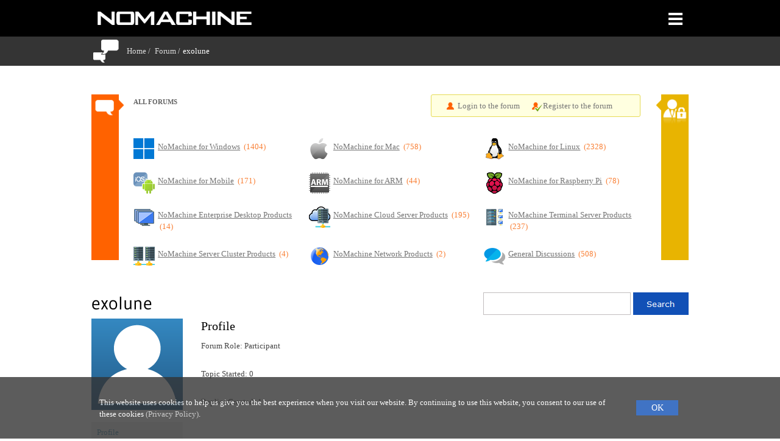

--- FILE ---
content_type: text/css
request_url: https://forum.nomachine.com/wp-content/themes/nm-theme-forum/styles/gudea.css
body_size: 329
content:
/*@font-face {
  font-family: 'Gudea';
  font-style: normal;
  font-weight: 400;
  src: local('Gudea'), url(WTDyO8MdshuMhAnoLO0WMw.woff2) format('woff2');
  
}*/


/* gudea-regular - latin */
@font-face {
  font-family: 'Gudea';
  font-style: normal;
  font-weight: 400;
  src: url('gudea-v4-latin-regular.eot'); /* IE9 Compat Modes */
  src: local('Gudea'),
       url('gudea-v4-latin-regular.eot?#iefix') format('embedded-opentype'), /* IE6-IE8 */
       url('gudea-v4-latin-regular.woff2') format('woff2'), /* Super Modern Browsers */
       url('gudea-v4-latin-regular.woff') format('woff'), /* Modern Browsers */
       url('gudea-v4-latin-regular.ttf') format('truetype'), /* Safari, Android, iOS */
       url('gudea-v4-latin-regular.svg#Gudea') format('svg'); /* Legacy iOS */
}


--- FILE ---
content_type: text/css
request_url: https://assets.nomachine.com/css/for-flex-menu.css?ver=6.8.2
body_size: 20902
content:
/*new- style for  flex-menu should replace for-flex-menu */

.popup-overlay {
	width: 100%;
	height: 100%;
	position: fixed !important;
	background: rgba(0, 0, 0, .8);
	top: 50px;
	left: 0;
	opacity: 1;
	filter: opacity(1);
	display: none;

}

#popup_overlay.overlay {
	z-index: 2!important;
	display: block;
}
.hide-back {
	height: 1px !important;
}
/* button flex  menu */


/*btn menu nav */
.change {
	position: relative;
}

.bar1, .bar2{
	width: 23px;
	background-color: #ffffff;
	margin: 4px 0;
	transition: 0.4s;
	height: 4px;

}
.bar3 {
	width: 23px;
	background-color: #ffffff;
	margin: 0;
	transition: 0.4s;
	height: 4px;

}


.change .bar1 {

	-ms-transform: rotate(45deg) translate(-3px,4px); /* IE 9 */
	-webkit-transform: rotate(-45deg) translate(-3px, 4px) ;/* Safari */
	transform: rotate(-45deg)  translate(-3px, 4px);/* Standard syntax */
}

.change .bar2 {opacity: 0;}

.change .bar3 {

	-ms-transform: rotate(45deg) translate(-7px,-9px); /* IE 9 */
	-webkit-transform: rotate(45deg) translate(-7px, -9px) ;
	transform: rotate(45deg) translate(-7px, -9px) ;
}

.leftdiv
{
	margin:0;
	padding:0;
	float:left;
	padding-left:10px;
	border:0px solid blue;
}

.rightdiv
{
	margin:0;
	padding:0;
	background:transparent;
	float:right;
	text-align:right;
	border:1px solid red;
}


.divclasscontainer{
	position:relative;
	cursor:pointer;

}

/*navigation flex menu */

#top-nm {
    display: flex;
    flex-wrap: wrap; 
    width: 100%;
    align-items: center;
    margin: 0px auto;
    padding: 0px;
    min-width: 960px;
    height: 60px;
    background: #000000;
}



.menu-flex-menu-container {
	font-family: "Gudea", AG Foreigner Light-Plain Medium, sans-serif, sans-serif !important;
}

ul#nomachine_primary {
	/*margin-right: 15px; check on responsive*/
}

/*////////////end navigation header ///////////////////*/

li {
	list-style: none;
}

/*original - 3437 */
#top-content-nm {
    margin: 0px auto;
    max-width: 1000px;
    min-width: 960px;
    height: 100%;
    padding-top: 20px;
	text-align: right;
}
.overloginlabel div:hover
{
  text-decoration: underline !important;	
}

.site-header-menu{

	position: absolute;
	width: 100%;
	height: auto;
	display: none;
	z-index: 2;
}
nav#site-navigation {
	max-width: 980px;
	width: 100%;
	margin: 0 auto;
}
ul#menu-flex-menu {
	margin: 0;
	padding: 0;
	position: relative;
}

/*original - 3025 */
.main-navigation .primary-menu > li.menu-item  {
	float: none !important;
	line-height: 39px;
	margin-top: 3px;
	position: relative;
	cursor: pointer;
}
ul#menu-flex-menu > li:first-child {
	margin-top: 0;
}
ul.sub-menu.sub-level > li.menu-item:first-child {
	margin-top: 0;
}

/*stop reboot -scss */
button.dropdown-toggle {
	border: none;
	float: right;
	outline: none;
	padding: 0;
	border-width: 0;
}
.dropdown-toggle::after {content: none;}

.main-navigation .menu-item > a , .menu-item > li , .menu-item > p , label>a , .main-navigation label{
	color: #bebebe !important;
}

#divprimarylink {
    float: right;
}
/* -------------------------------------------------------------------*/

ul.sub-menu {
	width: 100%;
	margin: 0;
	padding-left: 0;
}
ul.sub-menu.sub-level {
	margin: 0;
	padding: 0;
	display: inherit !important;
}
#menu-flex-menu > .menu-item-type-taxonomy > a {
	padding-left: 1.2em;
	margin-left: .1em;
	cursor: pointer;
}
li.menu-item-has-children {
	background-position-x: 2em;
	background-position-y: .84em;
	background-color: unset;
}
.sub-level > .menu-item > a {
	padding-left: 2em;
	background-position-x: .5em;
	background-position-y: 1em;
	list-style: none;
}
/*start mood*/

.wrap-link {
	margin-left: .1em;
	display: grid;
}
.sub-bullet {
	margin-left: 18px;
	padding-left: 19px;
	color: #bebebe ;
}
.sub-level >.sub-bullet {
	background:  url(/img/flx-nm8/menu-bullet1.png)  no-repeat;
}

.sub-arrow {
    background: url(/img/shared/arrowfirstlevel.png) no-repeat;
    background-position-y: center;
}

a.sub-bullet.aref-sec-item:hover {
    color: white;
    text-decoration: none;
    /* background-position-y: 0.2em; */
}
.sub-bullet {
	background:  url(/img/flx-nm8/menu-bullet1.png)  no-repeat;
	background-position-y: center;
}
.mini-bullet {
	background:  url(/img/flx-nm8/menu-bullet2.png)  no-repeat;
	background-position-y: center;
}


/* FLX-MENU NM8 */
span.wrap-link.sub-sub {
    padding-left: 46px !important;
}

.icon_landing_page{
	background: transparent url(/img/flx-nm8/menu-icon-landing-page.png) top no-repeat ;
}
.icon_article_page{
	background: transparent url(/img/flx-nm8/menu-icon-article-page.png) top no-repeat ;
}
.icon_info_page{
	background: transparent url(/img/flx-nm8/menu-icon-info-page.png) top no-repeat ;
}




/*ENDFLX NM8 */
ul.sub-menu.sub-level > li.menu-item > .wrap-link {
	padding-left: 23px;
}

a.sub-level-parent {
	background-position-x: .9em;
	background-position-y: 1.5em;
	background-color: mediumblue;
}
li.menu-item-type-taxonomy > ul.sub-menu > li.menu-item > a {
	color: #bebebe !important;
	padding-left: 2.2em;
	background-position-x: 1em;
	background-position-y: unset;
}
ul.sub-menu.sub-level >li.menu-item {
	display: inherit;
}
.menu-item-object-category {
	font-size: 14px;
}
.menu-item > span.wrap-link > a:hover {
	text-decoration: none;
	color: #bebebe;
	background-color: #00000000;
}
.menu-item > a {
	text-decoration: none;
}
ul.sub-menu > li.menu-item:first-child {
	margin-top: 2px;
}
ul.sub-menu >li.menu-item {
	line-height: 40px;
	font-size: 14px;
	display: inherit;
	width: 100%;
	background-position-y: .8em;
	background-position-x: .8em;
	position: relative;
}

.sub-level > .menu-item > a.aref-sub-item {
	padding-left: 4em;
	background-position-x: 2em;
	background-position-y: 0;
}
.icon_closed , .icon_open  {
	width: 13px;
	height: 13px;
	cursor: pointer;
	margin-right: 15px;
	margin-top: 13px;
	float: right;
}
.main-navigation .primary-menu > li:hover .taxo-pattern  {
/*	background-color: #262626 ;*/
}
a.a-parent,a.a-child{
	display: block !important;
	width: 100% !important;
}
ul.sub-menu > li.menu-item > a.sub-bullet:hover{
	background-color: #333333;
}
.menu-item > span.wrap-link:hover {
	background-color: #333333;
}
.taxo-pattern {
	height: 40px;
	width: 100%;
	position: absolute;
	z-index: -1;
	background: #1C1C1C;
}
.disable-patern {
	height: 2.9em;
	width: 100%;
	position: absolute;
	z-index: -1;
	background: #efa207;
}
.sub-menu .taxo-pattern {
	height: 39px;
	margin-top: 1px;
	background: #262626;
}
.taxo-pattern-login {
	height: 100%;
	width: 100%;
	max-width: 75.2em;
	position: absolute;
	z-index: -1;
	background: #262626 !important;
}
.icon_open {
	background: transparent url("/img/icon-layer/menu-status-close-right.png")  no-repeat;
}
.icon_closed {
	background: transparent url("/img/icon-layer/menu-status-close-right.png") left -13px no-repeat;
}
.coline-parent-0  { border-left: 6px solid #E00000 !important; 	}
.coline-parent-1  { border-left: 6px solid #FF7301 !important; 	}
.coline-parent-2  { border-left: 6px solid #FFC600 !important; 	}
.coline-parent-3  { border-left: 6px solid #028D07 !important; 	}
.coline-parent-4  { border-left: 6px solid #0075AF !important; 	} /*#1B8B82*/
.coline-parent-5  { border-left: 6px solid #1836A4 !important; 	} /*#0075AF*/
.coline-parent-6  { border-left: 6px solid #7C7C7E !important; 	} /*#1836A4*/
.coline-parent-7  { border-left: 6px solid #7C7C7E !important; 	}
li.menu-item-type-taxonomy > ul.sub-menu {display: none;}
a.search-icon {
	background: transparent url(/img/shared/lens.png) no-repeat;
	margin-top: 1em;
	background-size: contain;
	padding-left: 1.6em !important;
	margin-left: 20px !important;
}
.icon_info{
	background: transparent url(/img/icon-layer/menu-icon-everybody.png) top no-repeat ;
}
.icon_sheet {
	background: transparent url(/img/icon-layer/menu-icon-guide.png) top  no-repeat ;
}

.icon_dwl {
	background: transparent url(/img/icon-layer/menu-icon-download.png) top  no-repeat ;
}
.icon_techpart { background: transparent url(/img/flx-nm8/menu-icon-technology.png) top  no-repeat ;}
.icon_solution { background: transparent url(/img/flx-nm8/menu-icon-solutions.png) top  no-repeat ;}
.icon_mail { background: transparent url(/img/flx-nm8/menu-icon-report.png) top  no-repeat ;}
.icon_question { background: transparent url(/img/flx-nm8/menu-icon-faq.png) top  no-repeat ;}
.icon_kb { background: transparent url(/img/flx-nm8/menu-icon-kb.png) top  no-repeat ;}
.icon_customer { background: transparent url(/img/flx-nm8/menu-icon-customercare.png) top  no-repeat ;}
.icon_bag { background: transparent url(/img/flx-nm8/menu-icon-shop.png) top  no-repeat ;}
.sub-link-icon , .sub-link-icon:hover {
	width: 1.9em;
	float: right;
	height: 1.5em;
	margin: .5em;
	cursor: pointer;
}

.icon_forum, .icon_forum:hover {
	width: 26px;
	height: 21px;
	background: transparent url(/img/flx-nm8/menu-icon-forums.png) top left no-repeat;
	cursor: pointer;
}
/*////////////  ***************Form login ***************   ///////////////////**/

#tableLoginSupportLayer {
	margin-top: 21px;
	padding-left: 4px;
}
.customer-supportLayer, .customer-supportLayerforgot {
	margin: 0 16px 0 19px;
	width: 200px;
}
.customer-supportLayer p, .password-supportLayer p, .customer-supportLayerforgot p {
	padding: 2px 0 4px;
}
.customer-supportLayer #inputSupportLayer, .password-supportLayer #inputPassLayer, #inputSupport_idLayer {
	width: 200px;
	height: 29px;
	background: #1C1C1C;
	color: #ffffff;
}
a.LoginLayer {
	background: transparent url(/img/icon-layer/menu-icon-login.png) top left no-repeat;
	width: 32px;
	height: 31px;
	cursor: pointer;
	display: block;
	margin-left: -1px;
	margin-top: 23px;
}
a.Logout-btn {
	background: transparent url(/img/icon-layer/menu-icon-logout.png) top left no-repeat;
	margin-top: -.5em;
	height: 30px;
	width: 30px;
	margin-left: 2.4em;
}
.nm-input-nav {
	width: 100%;
	height: 29px;
	color: #ffffff;
	background-color: rgb(38, 38, 38);
	border-radius: unset;
}
.nm-input-nav:focus {
	color: #ffffff;
	box-shadow: 0 0 10px #898585;
	border-color: #aeaeae;

}
.forgot-pass-label > a.sub-arrow {
	background-position-y: .15em;
	background-position-x: -.25em;
	margin-left: 0;
}
form#forgotpwdsupportLayer {
	margin-bottom: 0;
}
.error-login{
	line-height: 1.2em;
	color: red;
}
.c-org{
	color:#FF8400;
}
p.logged-u {
	color: white;
	padding: 2em 0 0;
	margin-top: 0;
	margin-bottom: 0;
}
span.logged-u-descr {
	color: #bebebe;
	margin-right: .2em;
}
label#sec-label-list {
	margin-bottom: 0px;
	margin-top: 31px;
}
li.sec-item {
	line-height: 2.3em;
	cursor: pointer;
}
a.sub-bullet.aref-sec-item {
	color: #bebebe;
	padding-left: 1em;
	/*Linda - 21 02 2022 - background-position-y: .2em;*/
	background-position-y: .35em;
}
/*///////////////////////// end login staffs //////*/

/*///strat search staffs /////////////////////////*/
.lang-fixer {
	padding-right: 0;
	margin-left: -7px;
}
ul#sug-list-fcol {
	margin-left: 0;
}
form#nav-search {
	top: 0;
	position: absolute;
	margin-left: 3em;
	width: 100%;
	/*max-width: 48em;*/
	max-width: 64em;
	display: table-cell;
}
.nm-input-nav-search {
	width: 100%;
	height: 2.5em;
	border: 1px solid #ced4da00;
	padding: unset;
	color: #ffffff;
	background-color: #1C1C1C;
	border-radius: unset;
}
.main-navigation .primary-menu > li:hover  input#search-box {
	width: 100%;
	height: 2.5em;
	border: 1px solid #ced4da00;
	padding: unset;
	color: #ffffff;
	background: #262626 ;
}
input.nm-input-nav-search::placeholder {
	color: #bebebe;
}
input.nm-input-nav-search:focus {
	border-color: transparent;
	outline: none;
	box-shadow: unset;
}
input.nm-input-nav-search:focus::placeholder {
	border-color: transparent;
	outline: none;
	box-shadow: unset;
	color: #6b715b
}
.taxo-pattern-search {
	height: 100%;
	width: 100%;
	max-width: 75.2em;
	position: absolute;
	z-index: -1;
	background: #262626;
}
.container-qlink {
	width: 100%;
	padding-right: 12px;
	padding-left: 12px;
	margin-right: auto;
	margin-left: auto;
    padding-bottom: 0!important;
}

.ui-menu-item-wrapper {
	color: #bebebe;
}
.flx-err {
	z-index: 2;
	color: white;
}
/*/////////////////////// end search staffs /////*/

#userloginformlayer *, #menu-flex-menu .form-check, .container-qlink label {
	line-height: normal;
}


#menu-flex-menu .form-check {
	padding-top: 3px;
	/*padding-left: 25px;*/
	padding-bottom: 20px;
}
#menu-flex-menu .form-check-first
{
  padding-bottom: 0px;
}
#menu-flex-menu .form-check-second
{
  padding-left: 24px;	
}

#userloginformlayer label {
	margin-bottom: 6px;
}
#nav-input-group {
	padding: 24px 23px 0;
}
#nav-input-group .col-md-3 {
	padding-left: 0!important;
	padding-right: 0!important;
	margin-right: 17px;
}
.form-control:focus {
    background-color: inherit;
    box-shadow: unset;
}
#forgot-link { /*color: #D9D9D9!important;*/ }
#forgot-link:hover {
    color: #fff!important;
    text-decoration: none;
}
#create-account:hover {
    color: #fff!important;
    text-decoration: none;
}
.container-qlink label {
    padding-left: 4px;
}
#search-cond .col-md-4 {
    position: relative;
    bottom: 4px;
    padding-bottom: 16px;
}

.site-logo-nm{
  float: left;
}

img.custom-logo {
    width: 100%;
}
.wp-cart-bag {
    display: inline-block;
}
/*////////////media query tablets or > ///////////////////////*/
@media screen and (max-width: 992px){
	#top-nm {
		width: 100%;
		min-width: 0;
		height: 60px;
	}
	#top-content-nm {
		margin: 0px auto;
		min-width: 100%;
		width: 100%;
		padding: 20px 20px 0;
		height: 60px;
	}
	.menu-flex-menu-container {
		margin: 0 20px;
	}
	.wp-cart-bag {
		margin: 0px 13px;
	}
	#divprimarylink {
		position: relative;
		bottom: 4px;
	}
	.nomargin_grid_desktop {
		margin-left: 0;
		margin-right: 0;
	}
	.nopadding_grid_desktop {
		padding-right: 0;
		padding-left: 0;
	}
	.nm-input-nav-search {
		width: 90% !important;
	}
    #search-cond .col-md-4 {
        margin-left: 0!important;
    }
}

@media screen and (max-width: 768px){
	#top-nm {
		width: 100%;
		min-width: 0;
	}
	#top-content-nm {
		margin: 0px auto;
		min-width: 100%;
		width: 100%;
		padding: 20px 15px 0;
		height: 60px;
	}
	.wp-cart-bag {
		position: relative;
		bottom: 4px;
	}
	.menu-flex-menu-container {
		margin: 0 15px;
	}
	.site-logo-nm {
		width: 66%;
		position: relative;
		bottom: 1px;
	}



	.nomargin_grid_mobile {
		margin-left: 0;
		margin-right: 0;
	}
	a.LoginLayer {
		background: transparent url(/img/icon-layer/menu-icon-login.png) top left no-repeat;
		margin-top: 1em;
	}
	form#nav-search {
		max-width: 35em;
	}
	.nm-input-nav-search {
		width: 70% !important;
	}
	ul#sug-list-fcol , ul#sug-list-scol , ul#sug-list-tcol{
		margin-left: 1em;
	}
    #nav-input-group .col-md-3 {
        margin-right: 0;
    }

    #nav-input-group {
        padding: 10px 15px;
    }
    #nav-input-group input, #nav-input-group label { display: inline-block; }
    #nav-input-group label { margin-bottom: 0; }
    #nav-input-group div, #nav-input-group input, a.LoginLayer { margin-top: 10px; }
    #menu-flex-menu .form-check { padding: 10px 22px 14px; }
    #nav-input-group .col-md-3:first-child {
        margin-top: 0;
    }
}

@media screen and (min-width: 374px) and (max-width: 413px){
	span.wrap-link > a.big-text-link {
		/*max-width: 258px;*/
		align-content: center;
	}
	a.sub-bullet.aref-sub-item.big-text-link.extra-b-text-link {
		line-height: 1.4em;
	}
	a.mf-txt-xl {
		max-width: 258px;
		line-height: normal;
		min-height: 38px;
	}
}
@media screen and (min-width: 319px ) and (max-width: 374px){

	li.menu-item-type-taxonomy > ul.sub-menu > li.menu-item > a {
		color: #bebebe !important;
		padding-left: 1.5em;
		background-position-x: .2em;
		background-position-y: unset;
	}
	.cart-count img {
		width: 30%;
	}
	.cart-count span {
		font-size: 11px;
	}
	.wp-cart-bag {
		margin: 0px;
	}
	.menu-flex-menu-container {
		margin: 0 15px;
	}
	#menu-flex-menu .menu-item {
		cursor: pointer;
	}
	ul.sub-menu {
		width: 100%;
		margin: 0;
		margin-top: 0px;
		padding-left: 0;
	}
	ul.sub-menu.sub-level {
		padding: 0;
		display: inherit !important;
	}
	.sub-level > .menu-item > a.aref-sub-item {
		padding-left: 3.5em;
		background-position-x: 2em;
		background-position-y: 0;
		padding-right: 3em;
	}
	a.sub-bullet.aref-sec-item {
		display: contents;
	}
	.big-text-link{
		line-height: 1.5em;
	}
	span.wrap-link {
		margin-left: 0.5em;
		display: initial;
	}
	a.sub-bullet {
		padding-left: 1.5em;
		color: #bebebe;
		max-width: 220px;
		position: inherit;
	}
	.sub-link-icon, .sub-link-icon:hover {
		width: 1.9em;
		float: right;
		height: 1.5em;
		margin-right: .7em;
		margin-top: .7em !important;
		margin-left: .7em;
		margin-bottom: .5em;
		cursor: pointer;
		position: absolute;
		right: 0;
	}
	ul.sub-menu.sub-level > li.menu-item > span.wrap-link {
		padding-left: 1em;
	}
	.forgot-pass-label {
		padding-bottom: 1em;
	}
	span.wrap-link > a.big-text-link {
		margin-top: .6em;
		max-width: 210px;
	}
	.big-text-link {
		line-height: 1.2em;
	}
	a.sub-bullet.mid-text-link {
		max-width: 220px;
		line-height: 1.2em;
	}
	a.extra-b-text-link {
		max-width: 210px;
		margin-top: .4em !important;
		line-height: 1.2em;
		position: absolute;
	}
}

@media screen and (max-width: 329px) {
	.bar1, .bar2, .bar3 {
		height: 2px;
		width: 15px;
	}
	.change .bar3 {
		position: relative;
		top: 4px;
	}
	.change .bar3 {
		-ms-transform: rotate(45deg) translate(-7px,-9px);
		-webkit-transform: rotate(45deg) translate(-7px, -9px);
		transform: rotate(45deg) translate(-7px, -9px);
	}
	.cart-count img {
		width: 35%;
	}
	.cart-count span {
		font-size: 11px;
	}
	.wp-cart-bag {
		margin: 0px;
	}
}

@media screen and (max-width: 319px) {
	li.menu-item-type-taxonomy > ul.sub-menu > li.menu-item > a {
		color: #bebebe !important;
		padding-left: 1.5em;
		background-position-x: .2em;
		background-position-y: unset;
	}
	#menu-flex-menu .menu-item {
		cursor: pointer;
	}
	ul.sub-menu {
		width: 100%;
		margin: 0;
		margin-top: 0px;
		padding-left: 0;
	}
	ul.sub-menu.sub-level {
		padding: 0;
		display: inherit !important;
	}
	.sub-level > .menu-item > a.aref-sub-item {
		padding-left: 3.5em;
		background-position-x: 2em;
		background-position-y: 0;
		padding-right: 3em;
	}
	a.sub-bullet.aref-sec-item {
		display: contents;
	}
	.big-text-link{
		line-height: 1.5em;
	}
	span.wrap-link {
		margin-left: 0.5em;
		display: initial;
	}
	a.sub-bullet {
		padding-left: 1.5em;
		color: #bebebe;
		max-width: 220px;
		position: absolute;
	}
	.sub-link-icon, .sub-link-icon:hover {
		width: 1.9em;
		float: right;
		height: 1.5em;
		margin-right: .7em;
		margin-top: .7em!important;
		margin-left: .7em;
		margin-bottom: .5em;
		cursor: pointer;
	}
	ul.sub-menu.sub-level > li.menu-item > span.wrap-link {
		padding-left: 1em;
	}
	.forgot-pass-label {
		padding-bottom: 1em;
	}
	.sub-bullet {
		padding-top: .2em;
		margin-left: 0;
	}
	span.wrap-link > a.big-text-link {
		line-height: 1.2em;
		margin-top: 0;
		max-width: 176px;
	}

	a.sub-bullet.mid-text-link {
		max-width: 164px;
		line-height: 1.2em;
	}
	a.sub-bullet.extra-b-text-link {
		line-height: 1.2em;
		max-width: 170px;
	}
	.site-logo-nm {
		width: 62%;
	}
}

@media screen and (max-width: 239px)
{
	#menu-flex-menu .menu-item-object-category {
		margin-top: .1em;
		cursor: pointer;
		min-height: 2.8em;
	}
	span.taxo-extra-big.taxo-pattern {
		height: 4.8em !important;
	}
	li.extra-big.menu-item {
		line-height: 4.8em !important;
	}
	.sub-bullet {
		line-height: 1.2em;
		padding-right: 2em;
		margin-left: 0px;
		margin-top: 0.8em;
	}

	ul.sub-menu.sub-level {
		padding: 0;
		display: inherit !important;
	}
	ul.sub-menu >li.menu-item {
		min-height: 3.8em !important ;
	}
	.sub-menu .taxo-pattern {
		height: 3.8em;
	}
	.sub-link-icon, .sub-link-icon:hover {
		width: 1.9em;
		float: right;
		height: 1.5em;
		margin-right: .7em;
		margin-top: .7em;
		margin-left: .7em;
		margin-bottom: .5em;
		cursor: pointer;
		position: absolute;
		right: 0;
	}
	span.wrap-link  {
		margin-left: .1em;
	}
	span.wrap-link > a.big-text-link {
		margin-top: .2em;
		max-width: 148px;
	}
	.sub-bullet {
		background-position-y: center !important;
	}
	a#forgot-link {
		line-height: 1.2em;
		margin-left: 0px;
		padding-right: 0;
		margin-top: 0;
	}
	a#create-account {
		line-height: 1.2em;
		margin-left: 0px;
		padding-right: 0;
		margin-top: 0;
	}
	a.sub-bullet.mid-text-link {
		max-width: 136px;
		line-height: 1.2em;
		margin-top: 0;
	}
	a.sub-bullet.extra-b-text-link {
		line-height: 1.2em;
		max-width: 170px;
		margin-top: 0;
	}
	span.u-pretty-name {
		margin-left: -6.5em;
		padding-top: 2em;
		position: absolute;
		font-size: 12px;
	}
	a.btn.Logout-btn.active-click {
		margin: 1em;
	}
	.forgot-pass-label {
		padding-bottom: 2em;
		margin-top: -1em;
	}
	p.logged-u {
		color: white;
		padding: 0;
		margin-top: 0;
		margin-bottom: 0;
	}
}

@media screen and (min-width: 992px){
	#nav-input-group .col-md-3 {
		-ms-flex: 0 0 199px;
		flex: 0 0 199px;
		max-width: 199px;
	}
	#inputSupportLayer, #inputPassLayer {
		width: 200px;
	}
}


--- FILE ---
content_type: text/javascript
request_url: https://forum.nomachine.com/wp-content/plugins/gd-bbpress-attachments/js/front.min.js?ver=4.8_b2700_free
body_size: 370
content:
!function(e,t,n){t.wp=t.wp||{},t.wp.gdatt=t.wp.gdatt||{},t.wp.gdatt.attachments={init:function(){e("form#new-post").attr("enctype","multipart/form-data"),e(n).on("click",".d4p-bba-actions a",function(t){return confirm(gdbbPressAttachmentsInit.are_you_sure)}),e(n).on("click",".d4p-attachment-addfile",function(t){t.preventDefault();var t=e(".bbp-attachments-form input[type=file]").length,n=parseInt(gdbbPressAttachmentsInit.max_files);t<n&&e(this).before('<input type="file" size="40" name="d4p_attachment[]"><br/>'),n<=t+1&&e(this).remove()})}},e(n).ready(function(){wp.gdatt.attachments.init()})}(jQuery,window,document);

--- FILE ---
content_type: text/javascript
request_url: https://forum.nomachine.com/wp-content/themes/nm-theme-forum/js/custom-nm-nav-menu.js
body_size: 3517
content:
// Redirect to 'outdated browser' page for 'bad browsers'
var getUrl = 'https://www.nomachine.com/outdated_browser';
var ua = navigator.userAgent.toLowerCase();

// FIXME: Redirect also depending on the language

var isSafari = ua.indexOf("safari/") !== -1; // It says it's Safari
var isWindows = ua.indexOf("windows") !== -1; // It says it's on Windows
var isNotChrome = ua.indexOf("chrom")   === -1; // It DOESN'T say it's Chrome/Chromium

if(isSafari && isWindows && isNotChrome){
    window.location.replace(getUrl);
}
// end Redirect

//Domain links
const getBaseDomain = () => {
    return window.location.host.replace(/^forum\./, '');
};

//skip login redirection
const skipLoginRedirection = (b=false) => {
    if(b) return $('.site-login__login').attr('href', `https://users.${getBaseDomain()}/login/?callback=`+window.btoa(b))
    return $('.site-login__login').attr('href',`https://users.${getBaseDomain()}/login`)
}
//skip login redirection
$( document ).ready(function() {

    if($.inArray(location.hostname,local_flex_ref) !== -1){
        local_flex_ref = location.href;
    }else{
        local_flex_ref = window.location.href

    }

    if (!$('ul#menu-flex-menu').hasClass('primary-menu')) {

        $('nav#site-navigation > div > ul.primary-menu').attr("id","menu-flex-menu");

    }



    rebuildMenu();



    //////////////////////////////////// render menu ///////////////////////////////////
    function rebuildMenu() {

        $('#menu-flex-menu').find('li.menu-item').addClass('flx-menu-item');
        $('#menu-flex-menu').find('ul.sub-menu').addClass('flx-sub-menu');
        var subitem = $('.flx-sub-menu > .flx-menu-item');
        var taxoitem = $('ul#menu-flex-menu > .flx-menu-item');
        var color_line = "";
        var icon_item = "";
        var as_login_template = false;
        var as_search_template = false;
        var as_parent_search = false;
        $('#menu-flex-menu').find('button.dropdown-toggle').remove();
        $("#menu-flex-menu ul.sub-menu > li > ul.sub-menu").addClass('sub-level');
        $('#menu-flex-menu .sub-menu > .menu-item > a').addClass("sub-bullet");

        $('#menu-flex-menu .sub-menu > .menu-item > a').addClass("a-child");

        //// load  forms ////////////////////////////////////////////////////////////////
        $('li').find('a').each(function(){
            if(this.text == 'nm_login_template'){
                if (userx.length) { 
                    $(this).parent().load(ASST+'/api/?logged_div');
                }
                else{ 
                    $(this).parent().load(ASST+'/api/?login_form');
                }

                as_login_template = $(this).parent().attr('id');

            }
            if(this.text == 'nm_search_template'){
                $(this).parent().load(ASST+'/api/?search-container');
                $(this).parent().parent().prev().load(ASST+'/api/?search-menu');
                as_search_template = $(this).parent().attr('id');
                as_parent_search = $(this).parent().parent().parent().attr('id');
                $('#'+as_parent_search+' > a').addClass('search-icon');


            }

        });
        ////////////////////////////////////////////////////////// end  load forms ////
        for (var i = taxoitem.length - 1; i >= 0; i--) {

            color_line ="coline-parent-" + i;
			if(i==4) color_line ="coline-parent-5";
			if(i==3) color_line ="coline-parent-4";
			if(i==2) color_line ="coline-parent-3";

            $('#'+ taxoitem[i].id+'.menu-item-type-taxonomy').addClass(color_line );
            if (taxoitem[i].id === as_parent_search) {
                $('#'+ taxoitem[i].id+'.menu-item-type-taxonomy').append('<span id="parent-search" class="taxo-pattern"></span>');
            }else{
                $('#'+ taxoitem[i].id+'.menu-item-type-taxonomy.flx-menu-item').append('<span class="taxo-pattern"></span>');
                $('#'+ taxoitem[i].id+'.menu-item-type-taxonomy.flx-menu-item > a').addClass('a-parent');
            }

            $('#'+ taxoitem[i].id+'.menu-item-type-taxonomy > span.taxo-pattern').insertBefore('#'+ taxoitem[i].id+'.menu-item-type-taxonomy > a' );

            $('#'+ taxoitem[i].id+'.menu-item-type-taxonomy > a').append('<span class="icon_closed"></span>');
        }//end Foreach Parent voices

        for (var i = subitem.length - 1; i >= 0; i--){
            icon_item ="icon-flex" + subitem[i].id.substring(4);
            aref_item ="aref-item" + subitem[i].id.substring(4);


            if ($('#'+ subitem[i].id).children('ul.flx-sub-menu').length ===0) {
                $('#'+ subitem[i].id + "> a").addClass("aref-sub-item");
                spnicon = $('#'+ subitem[i].id )[0].classList[0];


                if (spnicon.includes('icon_')) {


                    $('#'+ subitem[i].id ).removeClass(spnicon);
                    $('#'+ subitem[i].id ).append('<span class="'+spnicon+' sub-link-icon"></span>') ;
                }else{
                    $('#'+ subitem[i].id ).append('<span class="'+icon_item+'"></span>') ;
                }

                if (subitem[i].id === as_login_template || subitem[i].id === as_search_template) {
                    $("span."+icon_item).css({
                        width: "1.9em",
                        height: "1.5em",
                        margin: "0.7em",
                        float: "right",
                        background: "transparent  top  no-repeat"
                    });
                }else{
                    $("span."+icon_item).css({
                        width: "1.9em",
                        height: "1.5em",
                        margin: "0.5em",
                        float: "right",
                        background: "transparent  top  no-repeat",
                        backgroundImage: "url(/img/icon-layer/flex-menu/" + icon_item + ".png)"
                    });
                }

                $('.flx-sub-menu > #'+ subitem[i].id+'.flx-menu-item').append('<span class="taxo-pattern"></span>');
                $('#'+ subitem[i].id+' > span.taxo-pattern').insertBefore('.'+ subitem[i].id+'> a');



            }else{
                $('#'+ subitem[i].id).children('button').remove();
                spnicon = $('#'+ subitem[i].id )[0].classList[0];
                if (spnicon.includes('icon_')) {


                    $('#'+ subitem[i].id ).removeClass(spnicon);
                    $('#'+ subitem[i].id +' > .sub-menu').before('<span class="'+spnicon+' sub-link-icon"></span>') ;
                }else{

                    $('#'+ subitem[i].id +' > .sub-menu').before('<span class="'+icon_item+' sub-link-icon"></span>') ;
                }
                $("span."+icon_item).css({
                    width: "1.9em",
                    height: "1.5em",
                    margin: "0.5em .7em",
                    float: "right",
                    background: "transparent url(/img/icon-layer/flex-menu/" + icon_item + ".png) top  no-repeat",});
                $('#'+ subitem[i].id).append('<span class="taxo-pattern"></span>');
                $('#'+ subitem[i].id+' > span.taxo-pattern').insertBefore('#'+ subitem[i].id+'> a');

            }
            jQuery('ul.flx-sub-menu').children().children('ul').parent().children('span.sub-link-icon').css('marginTop',-30);

            // wrap big link
            $('#'+ subitem[i].id+' > span.taxo-pattern').after('<span class="wrap-link"></span>');
            $('#'+ subitem[i].id+' > a.sub-bullet').prependTo( $('#'+ subitem[i].id+' > span.wrap-link'));
            bgtl = $('#'+ subitem[i].id+' > span.wrap-link > a.sub-bullet');
            if(bgtl.text().length > 14 && bgtl.text().length < 21) bgtl.addClass('mr-3');
            if(bgtl.text().length > 21 && bgtl.text().length <29) bgtl.addClass('mid-text-link');
            if(bgtl.text().length >29) bgtl.addClass('big-text-link');
            if(bgtl.text().length > 30 ) bgtl.addClass('extra-b-text-link');
            if(bgtl.text().length > 39 ) bgtl.addClass('mf-txt-xl');
            if(bgtl.text().length >30) bgtl.parent().parent().addClass('extra-big');
            if(bgtl.text().length >30) bgtl.parent().prev().addClass('taxo-extra-big');
            //show opem menu on all pages from each sub
            if (bgtl.attr('href') === local_flex_ref || bgtl.attr('href')+"/" === local_flex_ref ) {

                bgtl.click(false).css({'cursor':'default', 'color':'white'});
                bgtl.parent().parent().attr('disableclick' , true).css({'cursor':'default'});
                detectvoice = bgtl.parent().parent('li');
                selected = detectvoice.children('span.sub-link-icon').css('background-image').split('.png')[0]+'_selected.png")';
                bgtl.parent().parent().parent().parent().parent().prev().find('span.icon_closed').removeClass('icon_closed').addClass('icon_open');
                bull = bgtl.css('background-image').split('.png')[0]+'_selected.png")';
                bgtl.css('background-image', bull);
                detectvoice.children('span.sub-link-icon').css('background-image', selected);
                openme = bgtl.parent().parents('ul.sub-menu');
                $(openme).show();
            }
        }//end Foreach sub links



    }

    ///////////////////////////////////reset menu  ////////////////////////////////////////

    $( 'ul.sub-menu > li.flx-menu-item').click(function (event)
    {


        if ($(this).find('form').length > 0) {
            event.preventDefault();
            if ($( 'ul.sub-menu > li.menu-item').children().find('form')) {

                event.stopPropagation();
                return;
            }

        }else{
            if ($(this).children('span.taxo-pattern-search').length == 0) {
                if( $(this).children('span.taxo-pattern-login').length == 1) $(this).attr('disableclick' ,true);
                if($(this).attr('disableclick')){

                    event.stopPropagation();
                    return
                }else{
                    window.location.href = $(this).children('span.wrap-link').children('a').attr('href');
                }


                event.stopPropagation();
            }


        }


    });
    $('li.menu-item-type-taxonomy.menu-item-object-category.flx-menu-item').click(function (event)
    {
        event.preventDefault();

        if ($(this).children().find('#search-box').length > 0 && $(this).children('a').children('span').hasClass('icon_open') && $('#search-box').is( ":focus" )) {

            event.stopPropagation();
        }
        else{
            if ($(this).children('a').children('span').hasClass('icon_closed') ){
                menuCloseAll()
            }


            if ($(this).children('a').children('span').hasClass('icon_open') ){

                $(this).children('a').children('span').removeClass('icon_open');
                $(this).children('a').children('span').addClass('icon_closed');
                $(this).children('.sub-menu').slideToggle( 400); 

            }else{

                $(this).children('a').children('span').removeClass( 'icon_closed' );
                $(this).children('a').children('span').addClass( 'icon_open' );
                $(this).children('.sub-menu').delay(500).slideToggle( 400); 
            }
        }




    });

    /////////////////////////////////////slider ///////////////////////////////////////////////////////////////////////////

    $('#divprimarylink').click(function (event)
    {
        if ( $('#popup_overlay').hasClass('overlay')){

            $('#site-header-menu').removeClass('hide-back');
        }
        $('#popup_overlay').toggleClass('overlay');
        $('#site-header-menu').toggle('slide', {direction: 'right'} , 300);
        $('#divclasscontainer').toggleClass('change');

        if ( !$('#popup_overlay').hasClass('overlay')) {
            //
            if ($('a.search-icon').children().find('#search-box').length > 0) {
                $("#search-box").val('');
                $("#search-cond").children("ul.col-md-4").css('display','block');
                $('.seo-label-list').text(jTranslator(eHandler.search_quick_links,userLang).label_ql);
            }
            menuCloseAll();
        }else{
            $('#site-header-menu').addClass('hide-back');
            $(openme).show();

        }
    });

    /************************************* fix hover *****************************************/
    let leave = false,over = false;hasSubsub=false;parentO=false;
    $('.sub-menu > li.flx-menu-item').find('a').hover(
        function(){
            over = true;leave = false;

            $('.sub-menu span.taxo-pattern').removeAttr('style');//.css('backgroundColor','#1C1C1C');
            $(this).parents('.menu-item-type-taxonomy.menu-item-object-category').children('span.taxo-pattern').css('backgroundColor','#1C1C1C');
            $(this).parent().prev().css('backgroundColor','rgb(51, 51, 51)') },
        function(){
            $(this).parent().prev().css('backgroundColor','rgb(38, 38, 38)');
            $(this).parents('.menu-item-type-taxonomy.menu-item-object-category').children('span.taxo-pattern').removeAttr('style');
            leave = true;
            over = false;
        });

    $('.menu-item-type-taxonomy.menu-item-object-category').hover(
        function(){
            over = false;
            if($(this).children('ul').css('display') == 'none' ) $(this).children('span.taxo-pattern').css('backgroundColor','rgb(38, 38, 38)');
            leave = true;
        },
        function(){ $(this).children('span.taxo-pattern').removeAttr('style');
        });

    $('ul.flx-sub-menu.sub-level > li.flx-menu-item').hover(
        function () {
            if(!over && leave && !hasSubsub){
                $(this).children('span.taxo-pattern').css('backgroundColor','rgb(51, 51, 51)');
                hasSubsub = false;
            }
            if(!over && leave && jQuery(this).children().hasClass('sub-sub')){

                $(this).children('span.taxo-pattern').css('backgroundColor','rgb(51, 51, 51)');
                hasSubsub = true;

            }
        },function(){$(this).children('span.taxo-pattern').css('backgroundColor','rgb(38, 38, 38)');
        });

    $('.a-child').on('mouseleave',
        function(){
            hasSubsub = false;
            if(event.offsetX < 0 ) $(this).parent().prev().css('backgroundColor','rgb(51, 51, 51)')
        });

    $('#menu-flex-menu').on('mouseleave',function(){hasSubsub = false;});

    /********************************** end fix hover*****************************/
    /*****************NM8*********************************/
    jQuery('.sub-menu.flx-sub-menu.sub-level').each(function(){ if(jQuery(this).parent('li').parent('ul').hasClass('sub-level')) jQuery(this).children('li').children('.wrap-link').addClass('sub-sub') })
    jQuery('.wrap-link').each(function(){ if(jQuery(this).hasClass('sub-sub')) jQuery(this).children('a').addClass('mini-bullet')})
    /*****************NM8***********************************/


    /*****************OVERLAY***********************************/
    $(window).on( 'scroll',
        function(){
            if ($(window).scrollTop()>60) {
                $('#popup_overlay').css({'position':'fixed','top':0})
            }else{
                $('#popup_overlay').css({'position':'absolute','top':60})
            }
        });

    $('#popup_overlay').click(
        function (event){
            $('#site-header-menu').removeClass('hide-back');
            $('#site-header-menu').toggle('slide', {direction: 'right'} , 300);
            $('#divclasscontainer').removeClass('change');
            $('#popup_overlay').removeClass('overlay');
            menuCloseAll();
        });
    /*****************END OVERLAY***********************************/
    /*****************CLOSEMENU***********************************/
    function menuCloseAll(){
        $('.sub-menu').slideUp(300);
        $('li.menu-item-type-taxonomy.menu-item-object-category').children('a').children('span').removeClass('icon_open');
        $('li.menu-item-type-taxonomy.menu-item-object-category').children('a').children('span').addClass('icon_closed');
    }
    /*****************CLOSEMENU***********************************/

});
var openme = null;
